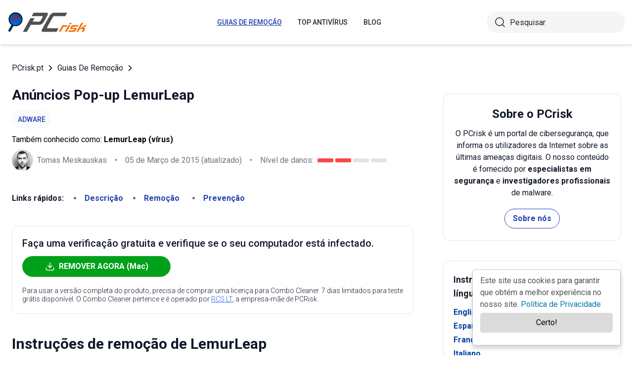

--- FILE ---
content_type: text/html; charset=utf-8
request_url: https://www.pcrisk.pt/guias-de-remocao/7353-anuncios-po-up-lemurleap
body_size: 15466
content:
<!DOCTYPE html>
<html lang="pt">
<head>
<meta charset="utf-8">
<link href="/templates/joomspirit_70/css/style.min.css" rel="stylesheet">
<meta content="IE=edge" http-equiv="X-UA-Compatible">
<style>.cc_banner-wrapper{z-index:9001;position:relative}.cc_container{border-radius:5px;box-shadow:0 5px 10px rgba(0,0,0,.2);padding:10px 15px 70px;left:initial;right:25px;bottom:20px;width:300px;overflow:hidden;background:#fff;color:#545454;font-size:1em;box-sizing:border-box;border:1px solid #ccc;position:fixed}.cc_container a,.cc_container a:hover,.cc_container a:visited{text-decoration:none;color:#0278AB}.cc_container .cc_btn,.cc_container .cc_btn:visited{color:#000;background-color:#dbdbdb;border-radius:5px;padding:8px 16px;position:absolute;text-align:center;bottom:25px;font-size:1em;right:15px;left:15px;cursor:pointer}.cc_container .cc_btn:active,.cc_container .cc_btn:hover{background-color:#d7bf00;color:#000}.cc_container .cc_message{font-size:1em;margin:0;padding:0;line-height:1.5em}@media screen and (max-width:500px){.cc_container{left:0;right:0;bottom:0;padding:10px 15px 50px;width:auto}.cc_container .cc_btn{font-size:.9em;bottom:10px}.cc_container .cc_message{font-size:.9em}}</style>
<meta content="width=device-width,initial-scale=1" name="viewport">
<link rel="apple-touch-icon" sizes="180x180" href="/apple-touch-icon.png">
<link rel="icon" type="image/png" sizes="32x32" href="/favicon-32x32.png">
<link rel="icon" type="image/png" sizes="16x16" href="/favicon-16x16.png">
<link rel="mask-icon" href="/safari-pinned-tab.svg" color="#e1762e">
<link rel="shortcut icon" href="/favicon.ico" type="image/x-icon" />
<link rel="preconnect" href="https://pcriskpt.disqus.com/embed.js">
<meta name="msapplication-TileColor" content="#2b5797">
<meta name="theme-color" content="#ffffff">
  <base href="https://www.pcrisk.pt/guias-de-remocao/7353-anuncios-po-up-lemurleap" />
  <meta http-equiv="content-type" content="text/html; charset=utf-8" />
  <meta name="robots" content="index, follow" />
  <title>Anúncios Pop-up LemurLeap - Passos de remoção fáceis (atualizado)</title>
  <link href="https://www.pcrisk.pt/guias-de-remocao/7353-anuncios-po-up-lemurleap" rel="canonical"  />
  <script type="application/ld+json">{"@context":"https://schema.org","@type":"Article","mainEntityOfPage":{"@type":"WebPage","@id":"https://www.pcrisk.pt/guias-de-remocao/7353-anuncios-po-up-lemurleap"},"headline":"Anúncios Pop-up LemurLeap","image":"https://www.pcrisk.pt/images/stories/images/lemurleap.jpg","datePublished":"2013-10-09T12:14+01:00","dateModified":"2015-03-05T10:45+01:00","author":{"@type":"Person","name":"Tomas Meskauskas","image":"https://www.pcrisk.pt/images/tomas-meskauskas-150.png","url":"https://www.pcrisk.pt/tomas-meskauskas","sameAs":["https://twitter.com/pcrisk","https://www.linkedin.com/in/tomas-meskauskas-96a25325"]},"publisher":{"@type":"Organization","name":"PCrisk","logo":{"@type":"ImageObject","url":"https://www.pcrisk.pt/images/logos/pcrisk_logo_n.png"}}}</script>
  <meta property="og:title" content="Anúncios Pop-up LemurLeap">
  <meta property="og:image" content="https://www.pcrisk.pt/images/stories/images/lemurleap.jpg">
  <meta property="og:type" content="article">
  <meta property="og:url" content="https://www.pcrisk.pt/guias-de-remocao/7353-anuncios-po-up-lemurleap">
  <meta name="twitter:card" content="summary_large_image">
  <meta name="twitter:title" content="Anúncios Pop-up LemurLeap">
  <meta name="twitter:image" content="https://www.pcrisk.pt/images/stories/images/lemurleap.jpg">
  <link rel="alternate" hreflang="en" href="https://www.pcrisk.com/removal-guides/7321-lemurleap-adware" />
  <link rel="alternate" hreflang="es" href="https://www.pcrisk.es/guias-de-desinfeccion/7250-lemurleap" />
  <link rel="alternate" hreflang="fr" href="https://www.pcrisk.fr/guides-de-suppression/7249-annonces-pop-up-lemurleap" />
  <link rel="alternate" hreflang="it" href="https://www.pcrisk.it/guide-per-la-rimozione/7249-lemurleap-pop-up-pubblicitario" />
  <link rel="alternate" hreflang="de" href="https://www.pcrisk.de/ratgeber-zum-entfernen/7246-lemurleap-pop-up-werbung" />
  <link rel="alternate" hreflang="nl" href="https://www.pcrisk.nl/verwijderingsrichtlijnen/7353-lemurleap-pop-up" />
  <link rel="alternate" hreflang="pl" href="https://www.pcrisk.pl/narzedzia-usuwania/7353-lemurleap-pop-up" />
  <link rel="alternate" hreflang="pt" href="https://www.pcrisk.pt/guias-de-remocao/7353-anuncios-po-up-lemurleap" />

<!--[if lt IE 9]>
	<script src="https://cdnjs.cloudflare.com/ajax/libs/html5shiv/3.7.3/html5shiv.js"></script>
<![endif]-->
<!-- Google tag (gtag.js) -->
<script async src="https://www.googletagmanager.com/gtag/js?id=G-NP5163CJVG"></script>
<script>
  window.dataLayer = window.dataLayer || [];
  function gtag(){dataLayer.push(arguments);}
  gtag('js', new Date());

  gtag('config', 'G-NP5163CJVG');
</script>
</head>
<body>
    <div class="relative flex min-h-screen flex-col overflow-hidden">
		<header class="flex h-[72px] items-center shadow-md xl:h-[90px]">
		  <div class="mx-auto flex w-full max-w-[1440px] items-center justify-normal space-x-10 px-4 lg:justify-between xl:space-x-0 2xl:justify-start">
    						<a href="/" class="mr-auto shrink-0 lg:mr-0 xl:mr-[57px]"><img loading="lazy" src="/templates/joomspirit_70/images/v2/logo.svg" alt="PCrisk.pt" class="h-auto w-[121px] object-contain sm:w-24 xl:w-40" width="160" height="46"></a>			
    		    <nav id="header-nav" class="fixed right-0 top-0 z-20 h-screen w-full max-w-[320px] translate-x-full overflow-auto grow bg-blue-800 transition-transform duration-500 ease-out lg:static lg:h-auto lg:w-auto lg:max-w-none lg:translate-x-0 lg:bg-transparent xl:mr-auto [&.active-menu]:translate-x-0">
									<div class="relative w-full">					
					<ul class="flex w-full flex-col items-center justify-center lg:space-x-8 max-lg:space-y-5 pt-20 lg:w-auto lg:flex-row lg:pt-0"><li><a href="/guias-de-remocao" class="menu-link text-base font-medium uppercase leading-tight text-white transition-colors hover:underline lg:text-sm lg:text-neutral-800 lg:hover:text-blue-800 lg:hover:no-underline lg:[&.current-page]:text-blue-800 [&.current-page]:underline current-page">Guias De Remoção</a></li><li><a href="/top-antivirus" class="menu-link text-base font-medium uppercase leading-tight text-white transition-colors hover:underline lg:text-sm lg:text-neutral-800 lg:hover:text-blue-800 lg:hover:no-underline lg:[&.current-page]:text-blue-800 [&.current-page]:underline ">Top Antivírus</a></li><li><a href="/blog" class="menu-link text-base font-medium uppercase leading-tight text-white transition-colors hover:underline lg:text-sm lg:text-neutral-800 lg:hover:text-blue-800 lg:hover:no-underline lg:[&.current-page]:text-blue-800 [&.current-page]:underline ">Blog</a></li><li class="lg:hidden"><a href="/sobre-nos" class="menu-link text-base font-medium uppercase leading-tight text-white transition-colors hover:underline lg:text-sm lg:text-neutral-800 lg:hover:text-blue-800 lg:hover:no-underline lg:[&.current-page]:text-blue-800 [&.current-page]:underline ">Sobre nós</a></li><li class="lg:hidden"><a href="/contacte-nos" class="menu-link text-base font-medium uppercase leading-tight text-white transition-colors hover:underline lg:text-sm lg:text-neutral-800 lg:hover:text-blue-800 lg:hover:no-underline lg:[&.current-page]:text-blue-800 [&.current-page]:underline ">Contacte-nos</a></li></ul>					        <div role="button" aria-label="Close menu" id="close-menu" class="group absolute right-3.5 top-3 hidden max-lg:[&.is-active]:block">
          					<div class="relative flex h-[50px] w-[40px] transform items-center justify-center overflow-hidden">
            <div id="burger-inner" class="flex h-[21px] w-[27px] origin-center transform flex-col justify-between overflow-hidden transition-all duration-300">
              <div id="burger-cross" class="absolute top-2.5 flex w-12 translate-x-0 transform items-center justify-between transition-all duration-500 [&>*:nth-child(1)]:rotate-45 [&>*:nth-child(2)]:-rotate-45">
                <div class="absolute h-[2px] w-7 rotate-0 transform rounded-2xl bg-white transition-all delay-300 duration-500"></div>
                <div class="absolute h-[2px] w-7 -rotate-0 transform rounded-2xl bg-white transition-all delay-300 duration-500"></div>
              </div>
            </div>
          </div>
        </div>
				</div>
				<div class="flex items-center justify-center space-x-2 sm:hidden">
        <form action="/index.php" method="post" id="search-form-mobile" class="absolute right-0 top-[72px] z-10 mx-auto mt-6 hidden h-11 w-full items-center space-x-2 border bg-neutral-100 px-3.5 transition focus-within:border-blue-800 max-sm:static max-sm:flex max-sm:w-[80%] max-sm:rounded-[40px] sm:mt-0 xl:static xl:flex xl:w-[280px] xl:rounded-[40px] xl:border-transparent">
          <button name="submitbutton" class="size-6 shrink-0" type="submit">
            <img src="/templates/joomspirit_70/images/v2/search.svg" alt="Pesquisar">
          </button>
          <input name="searchword" class="h-full w-full bg-transparent leading-normal text-neutral-800 placeholder:text-neutral-800 focus:outline-none" placeholder="Pesquisar">
			<input type="hidden" name="task" value="search">
			<input type="hidden" name="option" value="com_search">
			<input type="hidden" name="Itemid" value="57">
        </form>
      </div>
			
    			</nav>
    <div class="sm:flex items-center justify-center space-x-2 xl:w-[288px] md:w-[24px] hidden">
      <button id="open-search" class="hidden size-6 sm:max-xl:block" type="button">
        <img src="/templates/joomspirit_70/images/v2/search.svg" alt="Pesquisar" width="24" height="24">
      </button>
      <form action="/index.php" method="post" id="search-form" class="absolute right-0 top-[72px] z-10 mx-auto mt-6 hidden h-11 w-full items-center space-x-2 border bg-neutral-100 px-3.5 transition focus-within:border-blue-800 max-sm:static max-sm:flex max-sm:w-[80%] max-sm:rounded-[40px] sm:mt-0 xl:static xl:flex xl:w-[280px] xl:rounded-[40px] xl:border-transparent">
        <button name="submitbutton" class="size-6 shrink-0" type="submit">
          <img src="/templates/joomspirit_70/images/v2/search.svg" alt="Pesquisar" width="24" height="24">
        </button>
        <input name="searchword" class="h-full w-full bg-transparent leading-normal text-neutral-800 placeholder:text-neutral-800 focus:outline-none" placeholder="Pesquisar">
			<input type="hidden" name="task" value="search">
			<input type="hidden" name="option" value="com_search">
			<input type="hidden" name="Itemid" value="57">
      </form>
    </div>
    <div role="button" aria-label="Open menu" id="burger-button" class="group relative block lg:hidden">
      <div class="relative flex h-[50px] w-[40px] transform items-center justify-center overflow-hidden">
        <div id="burger-inner" class="flex h-[21px] w-[27px] origin-center transform flex-col justify-between overflow-hidden transition-all duration-300">
          <div class="h-[2px] w-full origin-left transform rounded-2xl bg-neutral-800 transition-all duration-300"></div>
          <div class="h-[2px] w-full transform rounded-2xl bg-neutral-800 transition-all delay-75 duration-300"></div>
          <div class="h-[2px] w-full origin-left transform rounded-2xl bg-neutral-800 transition-all delay-150 duration-300"></div>
        </div>
      </div>
    </div>
		</div>
		</header>
				
			
		<main class="container grow pb-[60px] pt-5 sm:pb-20 xl:pb-[120px]">
						<div class="mb-6 pt-4 items-center space-x-2 hidden lg:flex">
								<a href="https://www.pcrisk.pt/" class="leading-normal text-gray-900 transition-colors hover:text-blue-800">PCrisk.pt</a> <svg class="size-3 rotate-180"><use href="/templates/joomspirit_70/images/v2/sprites/sprite.svg#icon-arrow"></use></svg> <a href="/guias-de-remocao" class="leading-normal text-gray-900 transition-colors hover:text-blue-800">Guias De Remoção</a> <svg class="size-3 rotate-180"><use href="/templates/joomspirit_70/images/v2/sprites/sprite.svg#icon-arrow"></use></svg> 			
			</div>
				
					
				
				<div class="flex flex-col max-sm:space-y-[60px] max-xl:sm:space-y-20 xl:flex-row space-x-0 xl:space-x-[60px]">
								<div id="main_component" class="w-full grow mb-10 xl:max-w-[812px] xxl:max-w-[980px]">

						
						




	
	
	









<div class="mb-10">
			
												<h1 class="mb-3 text-2xl font-bold leading-snug text-gray-900 xl:text-3xl">
							
			Anúncios Pop-up LemurLeap			</h1>
			            <a class="mb-2.5 inline-flex py-2 items-center rounded-full bg-gray-50 px-3 text-center text-sm font-medium uppercase leading-normal text-blue-800" href="/tipos-comuns-de-infeccoes-de-computador#adware">Adware</a>              
            <p class="mb-2">Também conhecido como: <span class="font-bold">LemurLeap (vírus)</span></p>            
                          
              <div class="flex flex-col sm:flex-row sm:flex-wrap sm:items-center sm:space-x-4">
              
              
								<div class="flex items-center space-x-2 prose-a:underline"><picture><img src="/images/team/tm-c70.png" alt="Tomas Meskauskas" class="size-[43px]"></picture><a title="Tomas Meskauskas" rel="author" href="https://www.pcrisk.pt/tomas-meskauskas" class="leading-normal text-gray-900/60">Tomas Meskauskas</a></div>				                
								<span class="hidden text-gray-900/60 sm:block">•</span><p class="leading-normal text-gray-900/60 max-sm:mt-3"><time datetime="2015-03-05T10:45+01:00">05 de Março de 2015</time> (atualizado)</p>
				                
                                
					<span class="hidden text-gray-900/60 md:block">•</span><div class="flex items-center space-x-2 max-md:mt-3"><p class="leading-normal text-gray-900/60">Nível de danos: </p><div class="flex space-x-1"><span class="h-2 w-8 rounded-sm bg-[#F74848]"></span><span class="h-2 w-8 rounded-sm bg-[#F74848]"></span><span class="h-2 w-8 rounded-sm bg-[#E4E4E4]"></span><span class="h-2 w-8 rounded-sm bg-[#E4E4E4]"></span></div></div>
                
                                
              </div>
              
              </div>





<nav><span class="inline-flex mr-5 font-bold text-gray-900 leading-loose">Links rápidos:</span><ul class="mb-10 inline-flex flex-wrap leading-loose list-disc list-inside"><li class="mr-5 text-gray-900/60 min-w-[100px]"><a href="#a1" class="font-bold text-blue-800 transition-colors hover:text-blue-500">Descrição</a></li><li class="mr-5 text-gray-900/60 min-w-[100px]"><a href="#quicksol" class="font-bold text-blue-800 transition-colors hover:text-blue-500">Remoção</a></li><li class="mr-5 text-gray-900/60 min-w-[100px]"><a href="#prevention" class="font-bold text-blue-800 transition-colors hover:text-blue-500">Prevenção</a></li></ul></nav><div class="mb-10 rounded-xl border border-gray-200 p-5"><p class="mb-3 text-xl font-medium text-gray-900">Faça uma verificação gratuita e verifique se o seu computador está infectado.</p><a href="/download-combo-cleaner" onclick="gtag('event', 'Article Btn Top Mac', {'event_category' : 'download','event_label' : 'LemurLeap (vírus)'});" class="group flex w-full max-w-[300px] items-center justify-center mb-5 space-x-2 rounded-full border border-transparent bg-[#00A11A] px-5 py-2 font-bold leading-normal text-white transition-colors hover:border-green-700 hover:bg-white hover:text-green-700"><svg class="size-5 shrink-0 text-white group-hover:text-[#00A11A]"><use href="/templates/joomspirit_70/images/v2/sprites/sprite.svg#icon-download"></use></svg><span>REMOVER AGORA (Mac)</span></a><p class="text-sm font-light leading-tight text-gray-900">Para usar a versão completa do produto, precisa de comprar uma licença para Combo Cleaner. 7 dias limitados para teste grátis disponível. O Combo Cleaner pertence e é operado por <a class="text-blue-600 underline hover:text-blue-500" href="/sobre-nos" target="_self" title="Leia mais sobre nós">RCS LT</a>, a empresa-mãe de PCRisk.</p></div> 
<div class="prose mb-[60px] max-w-none prose-h2:border-b prose-h2:pb-2 prose-h2:text-[30px] prose-h4:text-lg prose-a:text-blue-600 prose-a:underline prose-tr:border-b-0">
 
<h2>Instruções de remoção de LemurLeap</h2>
<h3><span id="a1">O que é LemurLeap?</span></h3>
<p>LemurLeap é uma aplicação potencialmente indesejável que é distribuída através de downloads de software livre. Este add-on de navegador é instalado no Internet Explorer, Google Chrome e Mozilla Firefox em conjunto com software livre descarregado da Internet. A instalação não consentida é gerida por alguns dos clientes de download de software livre obscuros ou instaladores. No momento da pesquisa, LemurLeap era distribuída pelo cliente de download Somoto. Os utilizadores de Internet devem saber que hoje em dia a maioria dos sites de download grátis de software (download.com, softonic.com, etc) estão a utilizar clientes de download que oferecem (alguns de uma maneira muito enganosa) a instalação do navegador add-ons ou barras de ferramentas adicionais em conjunto com o download do software livre.</p>

<p>Mais comumente os plugins do navegador que estão a ser promovidos e utilizam este método faz com que o navegador seja redirecionado ou mostra anúncios indesejáveis. LemurLeap não adiciona qualquer valor real aos utilizadores de Internet, é suportado por publicidade (incluindo a pesquisa, banners, link de texto, páginas de transição, intersticial e completa) e pode causar lentidão do navegador, infecções de malware e questões de privacidade. Note-se que muitos utilizadores de Internet referem-se a LemurLeap como um vírus ou malware - essas associações negativas provém do fato de que esta extensão do navegador está instalada nos computadores dos utilizadores sem o seu consentimento e origina vários anúncios indesejáveis. Embora tecnicamente este add-on de navegador não seja um vírus, pode ser classificado como sendo adware ou uma aplicação potencialmente indesejável. É altamente recomendado remover LemurLeap do(s) navegador(s) de Internet.</p>
<p><img loading="lazy" style="margin: 10px auto; display: block;" alt="LemurLeap - aplicação potencialmente indesejável " src="/images/stories/images/lemurleap.jpg" height="272" width="600" /></p>
<p>LemurLeap é semelhante ao Leap Lucky e WebCake. Todos os plugins de navegador mencionados estão a ser distribuídos através de downloads de software livre e todos eles provocam anúncios indesejáveis (em texto, pop-up, banners e anúncios de cupão) quando navega na Internet. LemurLeap não adiciona qualquer valor real aos navegadores de Internet - é uma aplicação potencialmente indesejável que é criada para lucrar a partir de downloads de software livre. Para evitar a instalação deste ou quaisquer outros adware, os utilizadores de Internet devem ter muito cuidado ao fazer o download do software livre. Ao instalar software livre escolha sempre as opções "avançado" ou "personalizado" em vez de instalação" típica "ou" rápida", isso permitirá deixar de fora da instalação os add-ons de navegador promovidos. Para eliminar LemurLeap utilize o guia de remoção fornecido.</p>
<p style="text-align: center;">
<h3 id="quicksol">Remoção automática instantânea do malware Mac:</h3>
<p>A remoção manual de ameaças pode ser um processo moroso e complicado que requer conhecimentos informáticos avançados. O Combo Cleaner é uma ferramenta profissional de remoção automática do malware que é recomendada para se livrar do malware Mac. Descarregue-a clicando no botão abaixo: </p>
<a onclick="gtag('event', 'main button Mac', {'event_category' : 'download','event_label' : 'LemurLeap (vírus)'});" href="/download-combo-cleaner" class="my-7 flex w-full max-w-[375px] flex-wrap text-center items-center justify-center space-x-2 space-y-1 rounded-full bg-[#00A11A] px-5 py-2 text-sm font-bold !text-white !no-underline transition-colors hover:bg-green-700/100 sm:text-base">
                <svg class="size-5 shrink-0 text-white">
                  <use href="/templates/joomspirit_70/images/v2/sprites/sprite.svg#icon-download"></use>
                </svg>
                <span>DESCARREGAR Combo Cleaner para Mac</span>
              </a>
<p class="text-sm">Ao descarregar qualquer software listado no nosso website, concorda com a nossa <a href="/politica-de-privacidade" target="_self">Política de Privacidade</a> e <a href="/termos-de-uso" target="_self">Termos de Uso</a>. Para usar a versão completa do produto, precisa de comprar uma licença para Combo Cleaner. 7 dias limitados para teste grátis disponível. O Combo Cleaner pertence e é operado por <a href="/sobre-nos" target="_self" title="Leia mais sobre nós">RCS LT</a>, a empresa-mãe de PCRisk.</p></p><p><strong><span style="font-size: 1.3em">Menu rápido:</span></strong></p>
<ul id="quickul">
<li><a href="#a1" target="_self">O que é LemurLeap?</a></li>
<li>PASSO 1. <a href="#a2" target="_self">Desinstale a aplicação LemurLeap, usando o Painel de Controlo.</a></li>
<li>PASSO 2. <a href="#a3" target="_self">Remova os anúncios LemurLeap do Internet Explorer.</a></li>
<li>PASSO 3. <a href="#a4" target="_self">Remova os anúncios LemurLeap do Google Chrome.</a></li>
<li>PASSO 4. <a href="#a5" target="_self">Remova os Anúncios por LemurLeap do Mozilla Firefox.</a></li>
<li>PASSO 5. <a href="#a7" target="_self">Remova os anúncios LemurLeap do Safari</a></li>
<li>PASSO 6. <a href="#a8" target="_self">Remova a extensão fraudulento do Microsoft Edge.</a></li>
</ul>
<h3 style="text-align: center;"><span id="a2" style="text-align: center;">Remoção de LemurLeap:</span></h3>
<p><p class="osseparator-win8"><strong>Utilizadores Windows 10:</strong></p>
<p><img loading="lazy" style="margin: 10px auto; display: block;" alt="Acedendo a Programas e Funcionalidades (desinstalar) no Windows 10" src="/images/stories/uninstall/win10-program-files.jpg" height="338" width="790" /></p>
<p>Clique com o botão direito do rato no canto inferior esquerdo do ecrã, seleccione Painel de Controlo no Menu de Acesso Rápido. Na janela aberta, escolha&nbsp;<strong><em>Desinstalar um Programa</em></strong>.</p>
<p class="osseparator-win7"><strong>Utilizadores Windows 7:</strong></p>
<p><img loading="lazy" style="margin: 10px auto; display: block;" alt="Acedendo " src="/images/stories/general/win7-uninstall.jpg" height="347" width="790" /></p>
<p>Clique&nbsp;<strong><em>Início</em></strong> ("Logo Windows" no canto inferior esquerdo do seu ambiente de trabalho), escolha o&nbsp;<strong><em>Painel de Controlo</em></strong>. Localize&nbsp;<strong><em>Programas</em></strong> e clique em&nbsp;<strong><em>Desinstalar um programa</em></strong>.</p>
<p class="osseparator-osx"><strong>Utilizadores macOS (OSX):</strong></p>
<p><img loading="lazy" style="margin: 10px auto; display: block;" alt="Desinstalar um programa OSX (Mac)" src="/images/stories/uninstall/osx-uninstall.jpg" height="297" width="790" /></p>
<p>Clique <strong><em>Finder</em></strong>, na janela aberta selecione <strong><em>Aplicações</em></strong>. Arraste a app da pasta das Aplicações para a Reciclagem (localizado em Dock), e depois clique com o botão direito no botão da Reciclagem e selecione <strong><em>Esvaziar Reciclagem</em></strong>.</p></p>
<p><img loading="lazy" style="margin: 10px auto; display: block;" alt="Desinstalar LemurLeap" src="/images/stories/images/lemurleap-uninstall.jpg" height="317" width="600" /></p>
<p><strong>Nos janela dos programas de desinstalação:</strong> procure por "<strong>LemurLeap</strong>", selecione esta entrada e clique em "Desinstalar" ou "Remover".</p>
<p>Note-se que, no momento de testar o adware, este foi instalado junto com outros programas potencialmente indesejáveis. Também deve desinstalar "FilesFrog <br />Update Checker", "Livre Media Player" e "Pacote de desinstalação de software".</p>
<p><strong>Depois de desinstalar LemurLeap</strong> verifique o seu computador para qualquer componente indesejável ou possíveis infeções de malware. <a href="/
top-antivirus">Software anti-spyware recomendado.</a></p>
<p style="text-align: center;">
<div class="border border-gray-200 bg-gray-100 rounded px-2  mb-5 mt-5">
<p class="text-center"><a onclick="gtag('event', 'middle button Mac', {'event_category' : 'download','event_label' : 'LemurLeap (vírus)'});" href="/download-combo-cleaner" class="my-5 inline-flex w-full max-w-[375px] flex-wrap text-center items-center justify-center space-x-2 space-y-1 rounded-full bg-[#00A11A] px-5 py-2 text-sm font-bold !text-white !no-underline transition-colors hover:bg-green-700/100 sm:text-base">
                <svg class="size-5 shrink-0 text-white">
                  <use href="/templates/joomspirit_70/images/v2/sprites/sprite.svg#icon-download"></use>
                </svg>
                <span class="leading-tight">DESCARREGAR removedor para infecções por malware no Mac</span>
              </a>
</p>
<p class="text-sm mb-7 leading-tight">Combo Cleaner faz uma verificação se o seu computador estiver infetado. Para usar a versão completa do produto, precisa de comprar uma licença para Combo Cleaner. 7 dias limitados para teste grátis disponível. O Combo Cleaner pertence e é operado por <a href="/sobre-nos" target="_self" title="Leia mais sobre nós">RCS LT</a>, a empresa-mãe de PCRisk.</p>
</div></p>
<p style="text-align: center;"></p>
<p></p>
<h3 style="text-align: center;">Remover LemurLeap dos navegadores de Internet:</h3>
<p>O vídeo demonstra como remover do navegador add-ons potencialmente indesejáveis:</p>
<p>

			<div class="embed-container"><iframe title="Vídeo" loading="lazy" src="https://www.youtube.com/embed/KXjcCKkTL8c?rel=0&amp;fs=1&amp;wmode=transparent" frameborder="0" allowfullscreen></iframe></div></p>
<p><nav style="display: inline-block;">
<span id="internet-explorer" class="browsers-selector selected">Internet Explorer</span> 
<a class="browsers-selector" href="#chrome">Chrome</a> 
<a class="browsers-selector" href="#firefox">Firefox</a> 
<a class="browsers-selector" href="#safari">Safari</a>
<a class="browsers-selector" href="#edge">Edge</a> 
</nav></p>
<p style="font-size: 13px; text-align: left;"><img loading="lazy" style="margin: 10px; vertical-align: middle;" alt="Internet Explorer logo" src="/images/stories/general/explorer-logo.jpg" height="39" width="40" /><span id="a3"><strong>Remova add-ons fraudulentos do Internet Explorer:</strong></span></p>
<p><strong><img loading="lazy" style="margin: 10px auto; display: block;" alt="Remover LemurLeap do Internet Explorer" src="/images/stories/images/lemurleap-internet-explorer.jpg" height="393" width="600" /></strong></p>
<p>Clique no ícone "ferramenta" <img loading="lazy" style="margin: 10px; vertical-align: middle;" alt="Internet Explorer options icon" src="/images/stories/general/explorer-options-icon.jpg" height="32" width="35" /> (no canto superior direito do Internet Explorer) selecione "Gerir Add-ons". Procure por "<strong>LemurLeap</strong>" e desative-o.</p>
<p>

<p><strong><em><span style="text-decoration: underline;">Método opcional:</span></em></strong>
</p>
<p>Se continuar a ter problemas com a remoção do lemurleap (vírus), pode repor as suas definições padrão do Internet Explorer.</p>
<p><strong>Utilizadores Windows XP</strong>: Clique em <strong><em>Iniciar</em></strong>, clique em <strong><em>Executar</em></strong>, na janela aberta, digite <strong><em>inetcpl.cpl</em></strong>. Na janela aberta clique no separador <strong><em>Avançado</em></strong>, e depois clique em <strong><em>Repor</em></strong>.</p>
<p><img loading="lazy" style="margin: 10px auto; display: block;" alt="Redefinindo as configurações do Internet Explorer como padrão no Windows XP" src="/images/stories/general-browser-reset/nwinxp-explorer-reset.jpg" height="355" width="790" />
</p>
<p><strong>Utilizadores Windows Vista e Windows 7</strong>: Clique no logo do Windows, na caixa de pesquisa iniciar, escreva <strong><em>inetcpl. cpl</em></strong> e clique em entrar. Na janela aberta clique no separador <strong><em>Avançado</em></strong> e depois clique em <strong><em>Repor</em></strong>.</p>
<p><img loading="lazy" style="margin: 10px auto; display: block;" alt="Redefinindo as configurações do Internet Explorer como padrão no Windows 7" src="/images/stories/general-browser-reset/nwin7-explorer-reset.jpg" height="351" width="790" />
</p>
<p><strong>Utilizadores Windows 8</strong>: Abra o Internet Explorer e clique no ícone da <strong><em>ferramenta</em></strong>. Selecione <strong><em>Opções da Internet</em></strong>.</p>
<p><img loading="lazy" style="margin: 10px auto; display: block;" alt="Redefinindo as configurações do Internet Explorer como padrão no Windows 8 - acedendo " src="/images/stories/general-browser-reset/win8-internet-explorer-reset1.jpg" height="401" width="790" />
</p>
<p>Na janela aberta, selecione o separador <strong><em>Avançado</em></strong>.</p>
<p><img loading="lazy" style="margin: 10px auto; display: block;" alt="Redefinindo as configurações do Internet Explorer como padrão no Windows 8 - separador opções de Internet avançadas" src="/images/stories/general-browser-reset/nwin8-explorer2.jpg" height="282" width="790" />
</p>
<p>Clique no botão <strong><em>Repor</em></strong>.</p>
<p><img loading="lazy" style="margin: 10px auto; display: block;" alt="Redefinir as configurações do Internet Explorer para padrão no Windows 8 - clique no botão Repor no separado de opções de Internet avançadas" src="/images/stories/general-browser-reset/nwin8-explorer3.jpg" height="204" width="790" />
</p>
<p>Confirme que pretende redefinir as configurações do Internet Explorer para padrão clicando no botão <strong><em>Repor</em></strong>.</p>
<p><img loading="lazy" style="margin: 10px auto; display: block;" alt="Redefinindo as configurações do confirme Internet Explorer para padrão no Window 8 - confirmar a reposição das configurações para padrão clicando no botão " src="/images/stories/general-browser-reset/nwin8-explorer4.jpg" height="447" width="790" />
</p>

</p>
<p><nav style="display: inline-block;">
<a class="browsers-selector" href="#internet-explorer">Internet Explorer</a> 
<span id="chrome" class="browsers-selector selected">Chrome</span> 
<a class="browsers-selector" href="#firefox">Firefox</a>
<a class="browsers-selector" href="#safari">Safari</a>
<a class="browsers-selector" href="#edge">Edge</a> 
</nav></p>
<p><img loading="lazy" style="margin: 10px; vertical-align: middle;" alt="Google Chrome logo" src="/images/stories/general/chrome-logo.jpg" height="41" width="40" /><strong id="a4">Remova extensões fraudulentas do Google Chrome:</strong></p>
<p><img loading="lazy" style="margin: 10px auto; display: block;" alt="Remover LemurLeap do Google Chrome" src="/images/stories/images/lemurleap-google-chrome.jpg" height="149" width="600" /></p>
<p>Clique no ícone do menu Google Chrome <img loading="lazy" style="margin: 10px; vertical-align: middle;" alt="Google Chrome options icon" src="/images/stories/general/chrome-options-icon.jpg" height="35" width="35" /> (no canto superior direito do Google Chrome) selecione "Ferramentas" e clique em "Extensões". Localize: "<strong>LemurLeap</strong>", selecione-o e clique no ícone da reciclagem.</p>
<p><p><span style="text-decoration: underline;"><em><strong>Método opcional:</strong></em></span></p>
<p>Se continuar a ter problemas com a remoção do lemurleap (vírus), reinicie as configurações do navegador do Google Chrome. Clique no <strong><em>Chrome menu icon</em></strong> <img loading="lazy" style="margin-top: 10px; margin-bottom: 10px; vertical-align: middle;" alt="Google Chrome menu icon" src="/images/stories/general/google-chrome-menu-icon.jpg" height="34" width="35" /> (no canto superior direito do Google Chrome) e selecione <strong><em>Settings</em></strong>. Faça scroll para o fundo do ecrã. Clique em <strong><em>Advanced…</em></strong> link.</p>
<p><img loading="lazy" style="margin: 10px auto; display: block;" alt="Configuração de redefinição das definições Google Chrome passo 1" src="/images/stories/general/chrome-settings-reset-step1.jpg" height="432" width="790" /></p>
<p>Depois de descer para a parte de baixo do ecrã, clique no botão <strong><em>Reset (Restore settings to their original defaults)</em></strong>.</p>
<p><img loading="lazy" style="margin: 10px auto; display: block;" alt="Configuração de redefinição das definições Google Chrome passo 2" src="/images/stories/general/chrome-settings-reset-step2.jpg" height="432" width="790" /></p>
<p>Na janela aberta, confirme que deseja redefinir as configurações do Google Chrome para o padrão, clicando no botão <strong><em>Reset</em></strong>.</p>
<p><img loading="lazy" style="margin: 10px auto; display: block;" alt="Configuração de redefinição das definições Google Chrome passo 3" src="/images/stories/general/chrome-settings-reset-step3.jpg" height="431" width="790" /></p></p>
<p><nav style="display: inline-block;">
<a class="browsers-selector" href="#internet-explorer">Internet Explorer</a> 
<a class="browsers-selector" href="#chrome">Chrome</a> 
<span id="firefox" class="browsers-selector selected">Firefox</span>
<a class="browsers-selector" href="#safari">Safari</a>
<a class="browsers-selector" href="#edge">Edge</a> 
</nav></p>
<p><img loading="lazy" style="margin: 10px; vertical-align: middle;" alt="Mozilla Firefox logo" src="/images/stories/general/firefox-logo.jpg" height="40" width="40" /><strong id="a5">Remova plugins fraudulentos do Mozilla Firefox:</strong></p>
<p><img loading="lazy" style="margin: 10px auto; display: block;" alt="Remover LemurLeap do Mozilla FireFox" src="/images/stories/images/lemurleap-mozilla-firefox.jpg" height="287" width="600" /></p>
<p>Clique no ícone de menu "Firefox" <img loading="lazy" style="margin: 10px; vertical-align: middle;" alt="firefox menu icon" src="/images/stories/general/firefox-menu.jpg" height="37" width="35" /> (no canto superior esquerdo da janela principal) e selecione "Add-ons". Clique em "Extensões" e desative este add-on: "<strong>LemurLeap</strong>".</p>
<p>
<p><strong><em><span style="text-decoration: underline;">Método opcional:</span></em></strong>
</p>
<p>Os utilizadores de computador que estão a ter problemas com a remoção dos lemurleap (vírus), podem repor as suas definições do Mozilla Firefox. Abra o <strong><em>Mozilla Firefox</em></strong>, no canto superior direito da janela principal clique no menu <strong><em>Firefox</em></strong> <img loading="lazy" style="vertical-align: middle;" alt="firefox menu" src="/images/stories/general/firefox-menu.jpg" height="37" width="35" />, na caixa do menu suspenso escolha <strong><em>Menu de Ajuda Aberto</em></strong> e selecione o <strong><em>menu de ajuda firefox</em></strong> <img loading="lazy" style="font-size: 0.8em; line-height: 1.3; margin: 10px; vertical-align: middle;" alt="firefox help menu" src="/images/stories/general/firefox-help-menu.jpg" height="47" width="35" />.</p>
<p><img loading="lazy" style="margin: 10px auto; display: block;" alt="Reconfigurando as configurações do Mozilla Firefox para padrão - acedendo " src="/images/stories/general-browser-reset/nfirefox-reset1.jpg" height="526" width="790" />
</p>
<p>Selecione <strong><em>Informação de Soluções de Problemas</em></strong>.</p>
<p><img loading="lazy" style="margin: 10px auto; display: block;" alt="Reconfigurando as configurações do Mozilla Firefox para padrão - acedendo " src="/images/stories/general-browser-reset/nfirefox-reset2.jpg" height="526" width="790" />
</p>
<p>Na janela aberta, clique no botão <strong><em>Repor Firefox</em></strong>.</p>
<p><img loading="lazy" style="margin: 10px auto; display: block;" alt="Reconfigurando as configurações do Mozilla Firefox para padrão - clicando em " src="/images/stories/general-browser-reset/nfirefox-reset3.jpg" height="362" width="790" />
</p>
<p>Nas janelas abertas confirme que quer restaurar as suas configurações do Mozilla Firefox para padrão, clicando no botão <strong><em>Repor</em></strong>.</p>
<p><img loading="lazy" style="margin: 10px auto; display: block;" alt="Reconfigurando as configurações do Mozilla Firefox para padrão - clicando em " src="/images/stories/general-browser-reset/nfirefox-reset4.jpg" height="359" width="787" />
</p>
<nav style="display: inline-block;">
<a class="browsers-selector" href="#internet-explorer">Internet Explorer</a> 
<a class="browsers-selector" href="#chrome">Chrome</a> 
<a class="browsers-selector" href="#firefox">Firefox</a>
<span id="safari" class="browsers-selector selected">Safari</span>
<a class="browsers-selector" href="#edge">Edge</a> 
</nav>

<h3 id="a7"><img loading="lazy" style="margin-right: 10px; vertical-align: middle;" alt="safari browser logo" src="/images/stories/general/safari-icon.jpg" height="37" width="38" />Remova extensões fraudulentas do Safari:</h3>
<p><img loading="lazy" style="margin: 10px auto; display: block;" alt="Remova adware do Safari - 1" src="/images/stories/general/adware-removal-safari1.jpg" height="327" width="790" /></p>
<p>Certifique-se de que o seu navegador Safari está ativo, clique no <strong><em>menu Safari</em></strong>, e selecione <strong><em>Preferências…</em></strong>.</p>
<p><img loading="lazy" style="margin: 10px auto; display: block;" alt="Remova adware do Safari - 2" src="/images/stories/general/adware-removal-safari2.jpg" height="414" width="790" /></p>
<p>Na janela aberta clique em <strong><em>Extensões</em></strong>, localize qualquer extensão suspeita instalada, selecione-a e clique <strong><em>Desinstalar</em></strong>.</p>
<p><span style="text-decoration: underline;"><em><strong>Método opcional:</strong></em></span></p>
<p>Certifique-se de que o seu navegador Safari está ativo e clique no menu <strong><em>Safari</em></strong>. Do menu suspenso, selecione <strong><em>Limpar Histórico e Dados dos Sites</em></strong>.</p>
<p><img loading="lazy" style="margin: 10px auto; display: block;" alt="Remova adware do Safari - 3" src="/images/stories/general/optional-method-safari-reset1.jpg" height="346" width="790" /></p>
<p>Na janela aberta selecione <strong><em>histórico todo</em></strong> e clique no botão <strong><em>Limpar Histórico</em></strong>.</p>
<p><img loading="lazy" style="margin: 10px auto; display: block;" alt="Remova adware do Safari - 4" src="/images/stories/general/optional-method-safari-reset2.jpg" height="370" width="790" /></p>


<nav style="display: inline-block;">
<a class="browsers-selector" href="#internet-explorer">Internet Explorer</a> 
<a class="browsers-selector" href="#chrome">Chrome</a> 
<a class="browsers-selector" href="#firefox">Firefox</a>
<a class="browsers-selector" href="#safari">Safari</a>
<span id="edge" class="browsers-selector selected">Edge</span> 
</nav>

<h3 id="a8"><img loading="lazy" style="margin: 10px; vertical-align: middle;" alt="Logotipo Microsoft Edge ( Chromium )" src="/images/stories/general/edge-chromium-logo.jpg" height="40" width="40" />Remova as extensões maliciosas do Microsoft Edge:</h3>
<p><img loading="lazy" style="margin: 10px auto; display: block;" alt="Removendo o adware do Microsoft Edge passo 1" src="/images/stories/screenshots202001/edge-chromium-adware1.jpg" height="563" width="790" /></p>
<p>Clique no ícone do menu Edge <img loading="lazy" style="margin-top: 10px; margin-bottom: 10px; vertical-align: middle;" alt="Ícone do menu Microsoft Edge (chromium)" src="/images/stories/general/edge-chromium-menu-icon.jpg" height="37" width="35" />  (chromium) (no canto superior direito do Microsoft Edge), selecione "<strong>Extensões</strong>". Localize todos os add-ons suspeitos de instalar recentemente e clique em "<strong>Remover</strong>" abaixo dos nomes.</p>
<p><img loading="lazy" style="margin: 10px auto; display: block;" alt="Removendo o adware do Microsoft Edge passo 2" src="/images/stories/screenshots202001/edge-sample-adware2.jpg" height="560" width="790" /></p>
<p><span style="text-decoration: underline;"><em><strong>Método opcional:<br /></strong></em></span></p>
<p>Se continuar a ter problemas com a remoção do lemurleap (vírus), redefina as configurações do navegador Microsoft Edge. Clique no <em>ícone do menu Edge <img loading="lazy" style="margin-top: 10px; margin-bottom: 10px; vertical-align: middle;" alt="Ícone do menu Microsoft Edge (chromium)" src="/images/stories/general/edge-chromium-menu-icon.jpg" height="37" width="35" /> </em>(chromium) (no canto superior direito do Microsoft Edge) e selecione <em>Configurações</em>.</p>
<p><img loading="lazy" style="margin: 10px auto; display: block;" alt="Redefinição do Microsoft Edge (Chromium) passo 1" src="/images/stories/general/egde-chromium-reset1.jpg" height="598" width="790" /></p>
<p>No menu de configurações aberto, selecione <strong><em>Redefinir configurações.<br /></em></strong></p>
<p><img loading="lazy" style="margin: 10px auto; display: block;" alt="Redefinição do Microsoft Edge (Chromium) passo 2" src="/images/stories/general/edge-chromium-reset2.jpg" height="589" width="790" /></p>
<p>Selecione <em>Restaurar configurações para os seus valores padrão</em>. Na janela aberta, confirme que deseja redefinir as configurações do Microsoft Edge para o padrão, clicando no botão <strong><em>Redefinir</em></strong>.</p>
<p><img loading="lazy" style="margin: 10px auto; display: block;" alt="Redefinição do Microsoft Edge (Chromium) passo 3" src="/images/stories/general/edge-chromium-reset3.jpg" height="591" width="790" /></p>
<ul>
<li>Se isso não ajudou, siga estas <a href="/como-remover-spyware/restaurar-navegadores-configuracoes#edge" target="_self">instruções</a> alternativas, explicando como redefinir o navegador Microsoft Edge.</li>
</ul>




</p>
<p></p>
<p>
<p id="prevention"><strong>Resumo:</strong></p>
<p><img loading="lazy" style="margin: 0px 10px 10px 0px; float: left;" alt="rejeição da instalação do adware durante o descarregamento de software gratuito exemplo" src="/images/stories/general/adware-decline-installation-up2.jpg" height="245" width="300" />Mais comumente, o adware ou aplicações potencialmente indesejadas infiltram-se nos navegadores de Internet do utilizadores através de descarregamentos de software gratuito.&nbsp;Note que a fonte mais segura para fazer o descarregamento do software gratuito é que é o website dos desenvolvedores. Para evitar a instalação deste adware, deve prestar muita atenção ao descarregar e instalar o software gratuito.&nbsp;Ao instalar o programa gratuito já descarregue escolha as opções de instalação <strong><em>personalizada</em></strong> ou <strong><em>avançada</em></strong> - esta etapa irá revelar todos as aplicações potencialmente indesejadas que estão a ser instaladas juntamente com o seu programa gratuito escolhido.</p>
<p><strong>Ajuda na remoção:</strong><br />Se estiver a experienciar problemas ao tentar remover lemurleap (vírus) a partir do seu computador, por favor, peça ajuda no nosso <a href="https://forum.pcrisk.com/" rel="nofollow">fórum de remoção de malware</a>.</p>
<p><strong>Deixe um comentário:<br /></strong>Se tiver informações adicionais sobre lemurleap (vírus) ou a sua remoção por favor, partilhe o seu conhecimento na secção de comentários abaixo.</p>
<p>Fonte: <a href="https://www.pcrisk.com/removal-guides/7321-lemurleap-adware" rel="nofollow">https://www.pcrisk.com/removal-guides/7321-lemurleap-adware</a></p></p>

<script type="text/javascript">
var disqus_url = 'https://www.pcrisk.pt/guias-de-remocao/7353-anuncios-po-up-lemurleap';
var disqus_identifier = '1a09fb7ba9_id7353';
var disqus_container_id = 'disqus_thread';
var disqus_shortname = 'pcriskpt';
var disqus_config = function () {
    this.language = 'pt';
    this.page.url = 'https://www.pcrisk.pt/guias-de-remocao/7353-anuncios-po-up-lemurleap';
    this.page.identifier = '1a09fb7ba9_id7353';    
};

function loadComments() {

if (document.getElementById('disqus_thread').style.display === 'block') {
document.getElementById('disqus_thread').style.display='none';
document.getElementById('comments_section_header').innerHTML='<p class="text-center m-0">&#9660; Mostrar comentários</p>';
document.getElementById('comments_section_header').style.backgroundColor='#cdcdcd';
return;
}

(function() {
if(dsqExist('pcriskpt')==false) {
    var d = document, s = d.createElement('script');
    s.src = 'https://pcriskpt.disqus.com/embed.js';
    s.setAttribute('data-timestamp', +new Date());
    (d.head || d.body).appendChild(s);
    }
    document.getElementById('disqus_thread').style.display='block';
	document.getElementById('comments_section_header').innerHTML='<p class="text-center m-0">&#9650; Ocultar comentários</p>';
	document.getElementById('comments_section_header').style.backgroundColor='#e6e6e6';
})();

}

function dsqExist(dsq_shortname) {
    var scripts = document.getElementsByTagName('script');
    for (var i = scripts.length; i--;) {
        if (scripts[i].src=='https://'+dsq_shortname+'.disqus.com/embed.js') { return true;}
    }
    return false;
}
</script>
</div>
						
																	<div class="mb-10 flex items-center space-x-5">
              <p class="text-xl font-bold leading-loose text-gray-900">Partilhar:</p>
              <div class="flex space-x-[14px]">
                <div onclick="shareToFacebook()" class="cursor-pointer flex h-8 items-center space-x-2.5 rounded-md bg-[#0B84EE] px-3 text-center text-sm font-bold leading-tight text-white transition-opacity hover:opacity-70 max-sm:size-10 max-sm:justify-center">
                  <img loading="lazy" width="7" height="14" src="/templates/joomspirit_70/images/v2/fb-sm.svg" alt="facebook">
                  <span class="hidden sm:block">Facebook</span>
                </div>
                <div onclick="shareToX()" class="cursor-pointer flex h-8 items-center space-x-2.5 rounded-md bg-black/100 px-3 text-center text-sm font-bold leading-tight text-white transition-opacity hover:opacity-70 max-sm:size-10 max-sm:justify-center">
                  <img loading="lazy" width="14" height="14" src="/templates/joomspirit_70/images/v2/x-sm.svg" alt="X (Twitter)">
                  <span class="hidden sm:block">X.com</span>
                </div>
                <div onclick="shareToLinkedin()" class="cursor-pointer flex h-8 items-center space-x-2.5 rounded-md bg-[#2878B7] px-3 text-center text-sm font-bold leading-tight text-white transition-opacity hover:opacity-70 max-sm:size-10 max-sm:justify-center">
                  <img loading="lazy" width="14" height="14" src="/templates/joomspirit_70/images/v2/in-sm.svg" alt="linkedin">
                  <span class="hidden sm:block">LinkedIn</span>
                </div>
                <div onclick="writeClipboardText()" class="cursor-pointer flex h-8 items-center space-x-2.5 rounded-md bg-gray-100 px-3 text-center text-sm font-bold leading-tight text-blue-800 transition-opacity hover:opacity-70 max-sm:size-10 max-sm:justify-center">
                  <img loading="lazy" width="14" height="14" src="/templates/joomspirit_70/images/v2/copy-sm.svg" alt="copiar link">
                  <span id="clepboardCopyElement" class="hidden sm:block">Copiar link</span>
                </div>
              </div>
<script>
async function writeClipboardText() {
  try {
    await navigator.clipboard.writeText(document.location.href);
    copiedToClipboard();
  } catch (error) {
console.error(error.message);
  }
}
function copiedToClipboard() { try { document.getElementById('clepboardCopyElement').innerHTML = 'Link copiado!'; setTimeout(function(){document.getElementById('clepboardCopyElement').innerHTML = 'Copiar link';}, 3000); } catch (error) { console.error(error.message); } }
function shareToFacebook() { try { window.open("https://www.facebook.com/sharer.php?u="+document.location.href, "_blank", ""); } catch (error) { console.error(error.message); } }
function shareToX() { try { window.open("https://twitter.com/intent/tweet?url="+document.location.href, "_blank", ""); } catch (error) { console.error(error.message); } }
function shareToLinkedin() { try { window.open("https://www.linkedin.com/shareArticle?mini=false&url="+document.location.href, "_blank", ""); } catch (error) { console.error(error.message); } }
</script>
</div>							<div class="mb-[60px] flex flex-col items-start sm:flex-row sm:items-center sm:space-x-5">
              <picture class="shrink-0">
                <a href="/tomas-meskauskas"><img loading="lazy" src="/images/tomas-meskauskas-150.png" alt="Tomas Meskauskas" class="size-[150px] shrink-0 overflow-hidden rounded-2xl max-sm:mb-5" width="150" height="150"></a>
              </picture>
              <div>
                <a href="/tomas-meskauskas"><p class="mb-1 text-xl font-bold leading-tight text-gray-900">Tomas Meskauskas</p></a>
                <p class="font-italic mb-3 italic leading-normal text-gray-900/60">Pesquisador especialista em segurança, analista profissional de malware</p>
                <p class="text-sm leading-tight text-gray-900">Sou um apaixonado por segurança e tecnologia de computadores. Tenho experiência de mais de 10 anos a trabalhar em diversas empresas relacionadas à resolução de problemas técnicas e segurança na Internet. Tenho trabalhado como autor e editor para PCrisk desde 2010. Siga-me no Twitter e no LinkedIn para manter-se informado sobre as mais recentes ameaças à segurança on-line.
                </p>
              </div>
            </div>							<div id="article_comments_section" class="mt-10">
<div id="comments_section_header" class="bg-gray-200 px-2 py-2 mb-5 rounded" style="cursor: pointer;" onclick="loadComments()"><p class="text-center m-0">&#9660; Mostrar comentários</p></div>
<div id="disqus_thread" class="hidden"></div>
</div>
<div class="text-right">
	<a href="#main_component">Início da Página</a>
</div>							<div class="block rounded-2xl bg-blue-800 px-5 py-10 mt-10 sm:px-10 xl:hidden">
          <div class="mx-auto flex max-w-[955px] flex-col items-center space-y-4 text-center text-white">
            <p class="text-lg font-semibold leading-tight">O portal de segurança PCrisk é fornecido pela empresa RCS LT.</p>
            <p class="text-sm leading-tight">Pesquisadores de segurança uniram forças para ajudar a educar os utilizadores de computadores sobre as mais recentes ameaças à segurança online. <a class="underline" href="https://www.pcrisk.pt/sobre-nos#company">Mais informações sobre a empresa RCS LT</a>.</p>
            <p class="text-sm uppercase leading-tight">Os nossos guias de remoção de malware são gratuitos. Contudo, se quiser continuar a ajudar-nos, pode-nos enviar uma ajuda, sob a forma de doação.</p>
            <a target="_blank" href="https://www.paypal.com/donate/?hosted_button_id=95K28MAADYUDG" class="inline-flex h-11 w-[180px] items-center justify-center rounded-full bg-[#F6C656] font-bold uppercase leading-normal text-blue-800 transition-opacity hover:opacity-70">Doar</a>
          </div>
        </div>			
							
				</div>
					
										<aside class="w-full shrink-0 space-y-10 pt-4 xl:w-[360px]">
										<section class="rounded-xl border border-black/10 px-5 py-6"><h2 class="mb-3 text-center text-xl font-bold text-gray-900 sm:text-2xl">Sobre o PCrisk</h2><p class="mb-5 text-center text-base leading-normal text-gray-900">O PCrisk é um portal de cibersegurança, que informa os utilizadores da Internet sobre as últimas ameaças digitais. O nosso conteúdo é fornecido por <strong>especialistas em segurança</strong> e <strong>investigadores profissionais</strong> de malware.</p><div class="flex justify-center"><a href="https://www.pcrisk.pt/sobre-nos" class="flex h-10 w-28 items-center justify-center rounded-full border border-blue-800 text-base font-bold leading-normal text-blue-800 transition-colors hover:bg-blue-800 hover:text-white">Sobre nós</a></div></section>							<section class="rounded-xl border border-black/10 px-5 py-6">
<h2 class="mb-3 w-full text-lg font-bold text-gray-900">Instruções de remoção em outras línguas</h2>
<ol>
<li class="mb-1 leading-none"><a class="text-base" href="https://www.pcrisk.com/removal-guides/7321-lemurleap-adware">English</a></li><li class="mb-1 leading-none"><a class="text-base" href="https://www.pcrisk.es/guias-de-desinfeccion/7250-lemurleap">Español</a></li><li class="mb-1 leading-none"><a class="text-base" href="https://www.pcrisk.fr/guides-de-suppression/7249-annonces-pop-up-lemurleap">Français</a></li><li class="mb-1 leading-none"><a class="text-base" href="https://www.pcrisk.it/guide-per-la-rimozione/7249-lemurleap-pop-up-pubblicitario">Italiano</a></li><li class="mb-1 leading-none"><a class="text-base" href="https://www.pcrisk.de/ratgeber-zum-entfernen/7246-lemurleap-pop-up-werbung">Deutsch</a></li><li class="mb-1 leading-none"><a class="text-base" href="https://www.pcrisk.nl/verwijderingsrichtlijnen/7353-lemurleap-pop-up">Nederlands</a></li><li class="mb-1 leading-none"><a class="text-base" href="https://www.pcrisk.pl/narzedzia-usuwania/7353-lemurleap-pop-up">Polski</a></li></ol>
</section>
							<section class="rounded-xl border border-black/10 px-5 py-6"><h2 class="mb-3 w-full text-xl font-bold text-gray-900">Navegar Instruções de Restauro</h2><ol><li><a href="/como-remover-spyware/restaurar-navegadores-configuracoes#chrome">Redefinir Google Chrome</a></li><li><a href="/como-remover-spyware/restaurar-navegadores-configuracoes#firefox">Redefinir Mozilla Firefox</a></li><li><a href="/como-remover-spyware/restaurar-navegadores-configuracoes#edge">Redefinir Microsoft Edge</a></li><li><a href="/como-remover-spyware/restaurar-navegadores-configuracoes#safari">Redefinir Safari</a></li></ol></section>							<section class="rounded-xl border border-black/10 px-5 py-6"><h2 class="mb-3 w-full text-xl font-bold text-gray-900">Instruções de Desinstalação de Software</h2><ol><li><a href="/como-remover-spyware/desinstalar-programa-windows">Como desinstalar um programa</a></li></ol></section>							
	
<section>
<h2 class="mb-5 w-full border-b border-black/5 text-xl font-bold leading-loose text-gray-900">Guia de Remoção de novos vírus</h2>
<ol>
	<li>
		<a class="font-bold leading-normal text-blue-900 no-underline transition-colors hover:text-blue-500" href="/guias-de-remocao/14104-contract-quote-email-scam">
			Fraude por e-mail Contract Quote</a>
	</li>
	<li>
		<a class="font-bold leading-normal text-blue-900 no-underline transition-colors hover:text-blue-500" href="/guias-de-remocao/14103-completed-payment-email-scam">
			Fraude por e-mail Completed Payment</a>
	</li>
	<li>
		<a class="font-bold leading-normal text-blue-900 no-underline transition-colors hover:text-blue-500" href="/guias-de-remocao/14102-my-benefits-your-claim-statement-is-ready-email-scam">
			Fraude por e-mail My Benefits - Your Claim Statement Is Ready</a>
	</li>
	<li>
		<a class="font-bold leading-normal text-blue-900 no-underline transition-colors hover:text-blue-500" href="/guias-de-remocao/14131-sysdoz-ransomware">
			Sysdoz Ransomware</a>
	</li>
	<li>
		<a class="font-bold leading-normal text-blue-900 no-underline transition-colors hover:text-blue-500" href="/guias-de-remocao/14106-streamspy-trojan">
			StreamSpy Trojan</a>
	</li>
</ol>
</section>
	
							
	
<section>
<h2 class="mb-5 w-full border-b border-black/5 text-xl font-bold leading-loose text-gray-900">Guias de Remoção dos Vírus principais</h2>
<ol>
	<li>
		<a class="font-bold leading-normal text-blue-900 no-underline transition-colors hover:text-blue-500" href="/guias-de-remocao/12488-hacktoolwin32crack-malware">
			Malware HackTool:Win32/Crack</a>
	</li>
	<li>
		<a class="font-bold leading-normal text-blue-900 no-underline transition-colors hover:text-blue-500" href="/guias-de-remocao/11889-pc-app-store-adware">
			Adware PC App Store</a>
	</li>
	<li>
		<a class="font-bold leading-normal text-blue-900 no-underline transition-colors hover:text-blue-500" href="/guias-de-remocao/9230-com-surrogate-virus">
			Vírus COM Surrogate</a>
	</li>
	<li>
		<a class="font-bold leading-normal text-blue-900 no-underline transition-colors hover:text-blue-500" href="/guias-de-remocao/10639-xhamster-ransomware">
			Ransomware XHAMSTER</a>
	</li>
	<li>
		<a class="font-bold leading-normal text-blue-900 no-underline transition-colors hover:text-blue-500" href="/guias-de-remocao/13935-system-has-flagged-messages-due-to-security-violations-email-scam">
			System Has Flagged Messages Due To Security Violations Email Fraude</a>
	</li>
</ol>
</section>
	
							<section class="rounded-xl border border-black/10 px-5 py-6 text-center"><div class="mx-auto flex flex-col items-center space-y-3 max-xl:max-w-[500px]"><h2 class="text-xl font-bold uppercase text-gray-900">Code QR</h2><picture><img class="size-[152px]" width="152" height="152" src="/images/qr-codes/anuncios-po-up-lemurleap.png" title="LemurLeap (vírus)" alt="LemurLeap (vírus) Code QR"></picture><p class="text-sm leading-normal text-gray-900">Digitalize o código QR para ter um guia de remoção de acesso fácil de LemurLeap (vírus) no seu dispositivo móvel.</p></div></section>			
																
<section class="rounded-xl border border-black/10 px-5 py-6 text-center" id="sidesticker">
              <div class="flex flex-row items-center justify-center max-sm:flex-col xl:flex-col">
                <div class="flex flex-col items-center space-y-3 border-r border-gray-200 pb-5 pr-6 max-sm:border-r-0 max-sm:pr-0 xl:border-r-0 xl:pr-0">
                  <h2 class="text-xl font-bold text-gray-900">Nós recomendamos</h2>
                  <p class="text-sm leading-normal text-gray-900">Livre-se hoje das infecções por malware Mac:</p>
                  <a id="side-sticker-btn" onclick="gtag('event', 'Side Sticker Mac', {'event_category' : 'download','event_label' : 'LemurLeap (vírus)'});" href="/download-combo-cleaner" class="group flex w-full max-w-[240px] items-center justify-center space-x-2 rounded-full border border-transparent bg-[#00A11A] px-5 py-2 font-bold leading-tight text-white transition-colors hover:border-green-700 hover:bg-white hover:text-green-700">
                    <svg class="size-5 shrink-0 text-white group-hover:text-[#00A11A]">
                      <use href="/templates/joomspirit_70/images/v2/sprites/sprite.svg#icon-download"></use>
                    </svg>
                    <span>Descarregar Combo Cleaner para Mac</span>
                  </a>
                  <p class="text-center leading-normal text-gray-900">Plataforma: <strong>macOS</strong></p>
                  <div class="flex items-center space-x-4">
                    <div class="flex size-[52px] items-center justify-center rounded-full bg-[#E6ECF6] font-bold leading-tight text-blue-800">4.8</div>
                    <div>
                      <div class="mb-1 flex items-center space-x-[3px]">
                        <svg class="size-4 text-[#EFB41D]">
                          <use href="/templates/joomspirit_70/images/v2/sprites/sprite.svg#icon-star"></use>
                        </svg>
                        <svg class="size-4 text-[#EFB41D]">
                          <use href="/templates/joomspirit_70/images/v2/sprites/sprite.svg#icon-star"></use>
                        </svg>
                        <svg class="size-4 text-[#EFB41D]">
                          <use href="/templates/joomspirit_70/images/v2/sprites/sprite.svg#icon-star"></use>
                        </svg>
                        <svg class="size-4 text-[#EFB41D]">
                          <use href="/templates/joomspirit_70/images/v2/sprites/sprite.svg#icon-star"></use>
                        </svg>
                        <svg class="size-4 text-[#EFB41D]">
                          <use href="/templates/joomspirit_70/images/v2/sprites/sprite.svg#icon-star"></use>
                        </svg>
                      </div>
                      <p class="text-left text-xs leading-tight tracking-wide text-gray-900/60">Excelente!</p>
                    </div>
                  </div>
                </div>
                <p class="border-gray-200 pl-6 pt-5 text-center text-sm leading-tight text-gray-900/60 max-xl:max-w-[288px] max-sm:border-t max-sm:pl-0 xl:border-t xl:pl-0">O verificador gratuito faz uma verificação se o seu computador estiver infetado. Para usar a versão completa do produto, precisa de comprar uma licença para Combo Cleaner. 7 dias limitados para teste grátis disponível. O Combo Cleaner pertence e é operado por <a href="/sobre-nos" target="_self" title="Leia mais sobre nós" class="text-blue-600 underline hover:text-blue-500">RCS LT</a>, a empresa-mãe de PCRisk.</p>
              </div>
            </section>			
			   								</aside>
											
				</div>
														<div class="hidden rounded-2xl bg-blue-800 px-5 py-10 mt-10 sm:px-10 xl:block">
          <div class="mx-auto flex max-w-[955px] flex-col items-center space-y-4 text-center text-white">
            <p class="text-lg font-semibold leading-tight">O portal de segurança PCrisk é fornecido pela empresa RCS LT.</p>
            <p class="text-sm leading-tight">Pesquisadores de segurança uniram forças para ajudar a educar os utilizadores de computadores sobre as mais recentes ameaças à segurança online. <a class="underline" href="https://www.pcrisk.pt/sobre-nos#company">Mais informações sobre a empresa RCS LT</a>.</p>
            <p class="text-sm uppercase leading-tight">Os nossos guias de remoção de malware são gratuitos. Contudo, se quiser continuar a ajudar-nos, pode-nos enviar uma ajuda, sob a forma de doação.</p>
            <a target="_blank" href="https://www.paypal.com/donate/?hosted_button_id=95K28MAADYUDG" class="inline-flex h-11 w-[180px] items-center justify-center rounded-full bg-[#F6C656] font-bold uppercase leading-normal text-blue-800 transition-opacity hover:opacity-70">Doar</a>
          </div>
        </div>			
			   				</main>
<footer>
  <div class="bg-slate-100 py-10 lg:py-[60px]">
    <div class="container flex flex-col justify-between lg:flex-row xl:space-x-6">
      <div class="w-full max-w-none pb-0 sm:max-lg:pb-10 lg:max-w-[356px]">
        <div class="mb-[27px] sm:mb-[37px]">
          <p class="mb-[12px] text-lg text-neutral-800"><a href="https://www.pcrisk.pt/sobre-nos" class="font-medium text-blue-800 hover:underline">RCS LT, UAB</a> é uma empresa de segurança cibernética.</p>
          <p class="text-sm text-neutral-800"><span class="font-medium">RCS LT</span> é editora do site <a href="https://www.pcrisk.pt" class="text-blue-800 underline">pcrisk.pt</a> e desenvolvedora do aplicativo antimalware Combo Cleaner.</p>
        </div>
        <div class="flex space-x-4">
          <a href="https://maps.app.goo.gl/RL3Qqgk3s2yG3kZm9" target="_blank" title="RCS LT no Google Maps"><img src="/templates/joomspirit_70/images/v2/location.svg" alt="ícone de localização" width="38" height="38"></a>
          <div>
            <span class="mb-1 text-sm leading-tight text-blue-800">Endereço</span>
            <p class="text-sm leading-tight text-neutral-800">18, I. Kanto str, 44296 Kaunas, Lituânia, União Europeia</p>
          </div>
        </div>
      </div>

      <nav class="flex w-full max-w-none flex-row justify-between border-black border-opacity-10 pt-10 max-sm:flex-col max-sm:space-y-10 sm:space-x-8 sm:max-lg:border-t lg:max-w-[562px] lg:pt-0">
        <div>
          <h2 class="mb-3 font-medium uppercase leading-normal text-blue-800">Secções principais</h2>
          <ul class="space-y-3">
            <li>
              <a href="https://www.pcrisk.pt/guias-de-remocao" class="leading-normal text-neutral-800 transition-colors hover:text-blue-800">Guias De Remoção</a>
            </li>
            <li>
              <a href="https://www.pcrisk.pt/top-antivirus" class="leading-normal text-neutral-800 transition-colors hover:text-blue-800">Top Antivírus</a>
            </li>
          </ul>
        </div>

        <div>
          <h2 class="mb-3 font-medium uppercase leading-normal text-blue-800">Empresa</h2>
          <ul class="space-y-3">
            <li>
              <a href="https://www.pcrisk.pt/contacte-nos" class="leading-normal text-neutral-800 transition-colors hover:text-blue-800">Contacte-nos</a>
            </li>
            <li>
              <a href="https://www.pcrisk.pt/sobre-nos" class="leading-normal text-neutral-800 transition-colors hover:text-blue-800">Sobre nós</a>
            </li>
          </ul>
        </div>

        <div>
          <h2 class="mb-3 font-medium uppercase leading-normal text-blue-800">Recursos úteis</h2>
          <ul class="space-y-3">
            <li>
              <a href="https://scanner.pcrisk.com" target="_blank" class="leading-normal text-neutral-800 transition-colors hover:text-blue-800">Scanner de sites</a>
            </li>
            <li>
              <a href="https://www.pcrisk.pt/pesquisa" class="leading-normal text-neutral-800 transition-colors hover:text-blue-800">Pesquisar neste site</a>
            </li>
          </ul>
        </div>
      </nav>
    </div>
  </div>
  <div class="flex items-center bg-slate-200 py-5">
    <div class="container flex flex-col items-center justify-between lg:space-x-10 max-lg:space-y-5 lg:flex-row">
      <div class="flex flex-col items-center max-lg:space-y-5 lg:flex-row lg:space-x-6">
        <p class="text-sm leading-tight">© 2026 RCS LT, UAB Direitos reservados.</p>
        <nav>
          <ul class="flex space-x-3 divide-x divide-gray-900/60 text-center [&>*:not(:first-child)]:pl-3">
            <li class="leading-none">
              <a href="https://www.pcrisk.pt/politica-de-privacidade" class="text-sm leading-none transition-colors hover:text-blue-800">Política de privacidade</a>
            </li>
            <li class="leading-none">
              <a href="https://www.pcrisk.pt/responsabilidade-do-site" class="text-sm leading-none transition-colors hover:text-blue-800">Responsabilidade do Site</a>
            </li>
            <li class="leading-none">
              <a href="https://www.pcrisk.pt/termos-de-uso" class="text-sm leading-none transition-colors hover:text-blue-800">Termos de uso</a>
            </li>
          </ul>
        </nav>
      </div>
      <ul class="flex space-x-5">
        <li class="shrink-0">
          <a href="https://www.facebook.com/pcrisk" target="_blank" class="transition-opacity hover:opacity-70">
            <img src="/templates/joomspirit_70/images/v2/socials/fb.svg" alt="Facebook" class="size-10">
          </a>
        </li>
        <li class="shrink-0">
          <a href="https://x.com/pcrisk" target="_blank" class="transition-opacity hover:opacity-70">
            <img src="/templates/joomspirit_70/images/v2/socials/x.svg" alt="X (Twitter)" class="size-10">
          </a>
        </li>
        <li class="shrink-0">
          <a href="https://www.linkedin.com/company/rcs-lt/" target="_blank" class="transition-opacity hover:opacity-70">
            <img src="/templates/joomspirit_70/images/v2/socials/in.svg" alt="LinkedIn" class="size-10">
          </a>
        </li>
        <li class="shrink-0">
          <a href="https://www.youtube.com/@pc-risk" target="_blank" class="transition-opacity hover:opacity-70">
            <img src="/templates/joomspirit_70/images/v2/socials/yt.svg" alt="YouTube" class="size-10">
          </a>
        </li>
      </ul>
    </div>
  </div>
</footer>
		<div class="cc_banner-wrapper" id="cookie_consent_message"><div class="cc_container"><p class="cc_message">Este site usa cookies para garantir que obtém a melhor experiência no nosso site. <a target="_self" class="cc_more_info" href="https://www.pcrisk.pt/politica-de-privacidade">Política de Privacidade</a></p><div class="cc_btn" onclick="executeCookieRequest()">Certo!</div></div></div>
	<script>
		function executeCookieRequest() {
			httpRequest = new XMLHttpRequest();
			httpRequest.open('GET', 'https://www.pcrisk.pt/cookieaccept.php');
			httpRequest.send();
			document.getElementById("cookie_consent_message").remove();
		}
	</script>
	
	</div> 		
	<script type="module" crossorigin defer="defer" src="/templates/joomspirit_70/js/app.min.js"></script>
</body>
</html>
